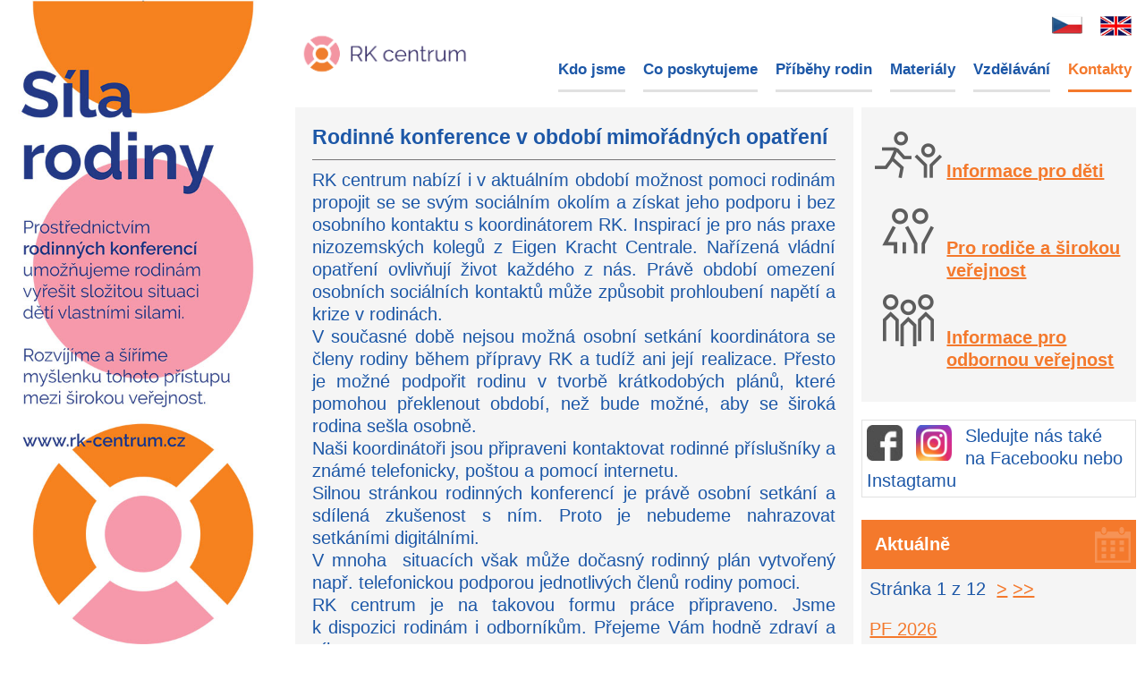

--- FILE ---
content_type: text/html; charset=utf-8
request_url: http://www.rk-centrum.cz/news/34/60/Rodinne-konference-v-obdobi-mimoradnych-opatreni
body_size: 3746
content:
<!DOCTYPE html PUBLIC "-//W3C//DTD XHTML 1.0 Transitional//EN" "http://www.w3.org/TR/xhtml1/DTD/xhtml1-transitional.dtd">
<html xmlns="http://www.w3.org/1999/xhtml" xml:lang="en" >
<head>
<title>RK centrum - Kontakty</title>
<script src="http://code.jquery.com/jquery-latest.min.js"></script>
<script src="uploads/Slicknav.js"></script> 

<base href="http://www.rk-centrum.cz/" />
<meta http-equiv="Content-Type" content="text/html; charset=utf-8" />
<meta name="viewport" content="width=device-width" />

 

<link rel="stylesheet" type="text/css" href="http://www.rk-centrum.cz/tmp/cache/stylesheet_combined_4e54dcae6e5de5da1280242d5cfbd267.css" />

</head><body>


<script language="JavaScript" type="text/javascript">
  $(document).ready(function() { 
	$('#menu').slicknav();
    
   $("#logo").click(function () {
      window.location = ("http://www.rk-centrum.cz");
   });
  });
</script>



<div id="container">

        <div id="content_left"></div>
        <div id="content_right">
            <div id="header">
                <div id="logo"><a></a></div>
                
                <div id="menu">
                   <div id="flag"><a href="CZ"><img src="uploads/images/template/Czech-Republic-Flag-icon.png" alt="" width="34" height="25" /></a>    <a href="EN"><img src="uploads/images/template/flagGB.jpg" alt="" width="35" height="22" /></a><!--                                <span class="active">
        <img src="uploads/images/MleCMS/Czech-Republic-Flag-icon.png" alt="CZ" title="CZ"  />    </span>
        --></div>
                   
  
<div id="menuwrapper">
<ul id="primary-nav">
  <li>
  <a 
href="http://www.rk-centrum.cz/"><span>Kdo jsme</span></a>
</li>
  <li>
  <a 
href="http://www.rk-centrum.cz/cz/o-nas"><span>Co poskytujeme</span></a>
</li>
  <li>
  <a 
href="http://www.rk-centrum.cz/cz/poskytujeme"><span>Příběhy rodin</span></a>
</li>
  <li>
  <a 
href="http://www.rk-centrum.cz/cz/materialy"><span>Materiály</span></a>
</li>
  <li>
  <a 
href="http://www.rk-centrum.cz/cz/vzdelavani"><span>Vzdělávání</span></a>
</li>
            <li class="menuactive"><a class="menuactive"
  href="http://www.rk-centrum.cz/cz/kontakty"><span>Kontakty</span></a>

</li>
</ul>
<div class="clearb"></div>
</div>

                </div>
            </div>

            <div id="central">

  

<h3 id="NewsPostDetailTitle">Rodinn&eacute; konference v obdob&iacute; mimoř&aacute;dn&yacute;ch opatřen&iacute;</h3>

<hr id="NewsPostDetailHorizRule" />

<div id="NewsPostDetailContent">
	<p>RK centrum nabízí i v aktuálním období možnost pomoci rodinám propojit se se svým sociálním okolím a získat jeho podporu i bez osobního kontaktu s koordinátorem RK. Inspirací je pro nás praxe nizozemských kolegů z Eigen Kracht Centrale. Nařízená vládní opatření ovlivňují život každého z nás. Právě období omezení osobních sociálních kontaktů může způsobit prohloubení napětí a krize v rodinách. <br />V současné době nejsou možná osobní setkání koordinátora se členy rodiny během přípravy RK a tudíž ani její realizace. Přesto je možné podpořit rodinu v tvorbě krátkodobých plánů, které pomohou překlenout období, než bude možné, aby se široká rodina sešla osobně.<br />Naši koordinátoři jsou připraveni kontaktovat rodinné příslušníky a známé telefonicky, poštou a pomocí internetu.<br />Silnou stránkou rodinných konferencí je právě osobní setkání a sdílená zkušenost s ním. Proto je nebudeme nahrazovat setkáními digitálními.<br />V mnoha  situacích však může dočasný rodinný plán vytvořený např. telefonickou podporou jednotlivých členů rodiny pomoci.<br />RK centrum je na takovou formu práce připraveno. Jsme k dispozici rodinám i odborníkům. Přejeme Vám hodně zdraví a síly. <br />Vaše RK centrum.</p>
<p><img src="uploads/images/kruh%20rk.jpg" alt="" width="900" height="495" /></p>
</div>


<div id="NewsPostDetailReturnLink"><a href="http://www.rk-centrum.cz/cz/kontakty">N&aacute;vrat</a></div>

</div>
            <div id="right_column">
                <div class="box_right"><img class="left" style="float: left;" src="uploads/images/template/deti.png" alt="" width="86" height="86" /> <br /><br /><a href="informace-pro-deti"><strong>Informace pro děti</strong> </a><br />
<div class="clear"><img style="float: left;" src="uploads/images/template/rodice.png" alt="" width="86" height="86" /></div>
<br /> <br /> <a href="informace-pro-rodice"><strong>Pro rodiče a širokou veřejnost</strong></a><br />
<div class="clear"><img class="left" style="float: left;" src="uploads/images/template/verejnost.png" alt="" width="86" height="86" /> <br /><br /><a href="poskytujeme/informace-pro-odbornou-verejnost"><strong>Informace pro odbornou veřejnost</strong></a></div>
<br /> </div>
                <div id="facebook"><a href="https://www.facebook.com/RK-centrum-1303987052977830/" target="_blank"><img src="uploads/images/template/icon_fb_gray.jpg" alt="" width="40" height="40" /></a> <a href="https://www.instagram.com/rkcentrum_2017/" target="_blank"><img src="uploads/images/template/ico_instagram.jpeg" alt="" width="40" height="40" /></a>
<div id="facebook_text">Sledujte nás také<br /> na Facebooku nebo Instagtamu</div>
</div>
<br />
<div class="box_right_title cal">Aktuálně</div>
<div class="box_right"><!-- Start News Display Template -->


  <p>
Str&aacute;nka&nbsp;1&nbsp;z&nbsp;12
&nbsp;<a href="http://www.rk-centrum.cz/index.php?mact=News,m7ae6e,default,1&amp;m7ae6enumber=5&amp;m7ae6ecategory=CZ_novinky&amp;m7ae6epagenumber=2&amp;m7ae6ereturnid=60&amp;page=60">></a>&nbsp;<a href="http://www.rk-centrum.cz/index.php?mact=News,m7ae6e,default,1&amp;m7ae6enumber=5&amp;m7ae6ecategory=CZ_novinky&amp;m7ae6epagenumber=12&amp;m7ae6ereturnid=60&amp;page=60">>></a>
</p>
<div class="NewsSummary">



<div class="NewsSummaryLink">
<a href="http://www.rk-centrum.cz/news/67/60/PF-2026" title="PF 2026">PF 2026</a>
</div>
        <div class="NewsSummarySummary">
		<p style="text-align: left;">Vítejte v novém roce! <br />Za RK centrum posíláme přání všeho dobrého a odvahu dělat věci proto, <br />že jsou správné, ne proto, že mají naději na úspěch.</p>
	</div>
	<div class="NewsSummaryMorelink">
		[<a href="http://www.rk-centrum.cz/news/67/60/PF-2026">V&iacute;ce</a>]
	</div>


<br />
</div>
<div class="NewsSummary">



<div class="NewsSummaryLink">
<a href="http://www.rk-centrum.cz/news/66/60/18-metodicke-setkani" title="18. metodick&eacute; setk&aacute;n&iacute;">18. metodické setkání</a>
</div>
        <div class="NewsSummarySummary">
		<div style="text-align: left;">Vážené kolegyně, vážení kolegové, milí příznivci rodinných konferencí, spolu s organizací LATA pořádáme již <strong>18. metodické setkání k rodinným konferencím</strong> ve <strong>středu 3. prosince 2025 od 9.30 hod v Trutnově.</strong></div>
<div style="text-align: left;"><strong> </strong></div>
	</div>
	<div class="NewsSummaryMorelink">
		[<a href="http://www.rk-centrum.cz/news/66/60/18-metodicke-setkani">V&iacute;ce</a>]
	</div>


<br />
</div>
<div class="NewsSummary">



<div class="NewsSummaryLink">
<a href="http://www.rk-centrum.cz/news/65/60/17-metodicke-setkani" title="17. metodick&eacute; setk&aacute;n&iacute;">17. metodické setkání</a>
</div>
        <div class="NewsSummarySummary">
		Vážení příznivci rodinných konferencí! Již po 17. se potkáme ve čtvrtek 29. května 2025 od 9.30 hod. v Praze.
	</div>
	<div class="NewsSummaryMorelink">
		[<a href="http://www.rk-centrum.cz/news/65/60/17-metodicke-setkani">V&iacute;ce</a>]
	</div>


<br />
</div>
<div class="NewsSummary">



<div class="NewsSummaryLink">
<a href="http://www.rk-centrum.cz/news/64/60/16-metodicke-setkani" title="16. metodick&eacute; setk&aacute;n&iacute;">16. metodické setkání</a>
</div>
        <div class="NewsSummarySummary">
		Již 16. metodické setkání příznivců rodinných konferencí přivítá tentokráte naše přátelská organizace LATA, a to 21. listopadu 2024 v Praze. Témata jako jsou důvěra v rodinu, participace dětí, obavy z přenechání zodpovědnosti, komu náleží, jsou stále aktuální. Těšíme se na živou diskusi s účastníky z řad realizátorů rodinných konferencí, sociálních pracovníků a pedagogů ze státního i nestátního sektoru.
	</div>
	<div class="NewsSummaryMorelink">
		[<a href="http://www.rk-centrum.cz/news/64/60/16-metodicke-setkani">V&iacute;ce</a>]
	</div>


<br />
</div>
<div class="NewsSummary">



<div class="NewsSummaryLink">
<a href="http://www.rk-centrum.cz/news/63/60/15-metodicke-setkani" title="15. metodick&eacute; setk&aacute;n&iacute;">15. metodické setkání</a>
</div>
        <div class="NewsSummarySummary">
		Srdečně zveme příznivce rodinných konferencí na 15. metodické setkání, které se uskuteční 6. června 2024 v en centru v Pardubicích. Mají rodinné konference nakročeno stát se běžným nástrojem sociální práce s ohroženou rodinou? Jak si stojíme v porovnání s kolegy v Evropě? Pochybujete? Nevíte? Chcete se podělit o své zkušenosti? Chcete jen poslouchat? Vy všichni jste zváni!
	</div>
	<div class="NewsSummaryMorelink">
		[<a href="http://www.rk-centrum.cz/news/63/60/15-metodicke-setkani">V&iacute;ce</a>]
	</div>


<br />
</div>
<!-- End News Display Template -->
</div>
                <div class="partners"><a href="http://www.amalthea.cz/" target="_blank"><img src="uploads/images/template/logo_amalthea.png" alt="" width="200" height="61" /></a> <a href="http://www.energeia.cz" target="_blank"><img src="uploads/images/template/logo_energeia.png" alt="" width="200" height="53" /></a></div>
            </div>
            <div class="clear"></div>
            <div id="footer">Created by <a href="http://www.compit.cz">CompIT - Tvorba webových stránek / SEO optimalizace</a></div>
        </div>
</div>



<script type="text/javascript">
defer="defer"
  var _gaq = _gaq || [];
  _gaq.push(['_setAccount', 'UA-79246310-2']);
  _gaq.push(['_trackPageview']);

  (function() {
    var ga = document.createElement('script'); ga.type = 'text/javascript'; ga.async = true;
    ga.src = ('https:' == document.location.protocol ? 'https://ssl' : 'http://www') + '.google-analytics.com/ga.js';
    (document.getElementsByTagName('head')[0] || document.getElementsByTagName('body')[0]).appendChild(ga);
  })();

</script>



</script>


</body>
</html>


--- FILE ---
content_type: text/html; charset=utf-8
request_url: http://www.rk-centrum.cz/news/34/60/uploads/Slicknav.js
body_size: 3746
content:
<!DOCTYPE html PUBLIC "-//W3C//DTD XHTML 1.0 Transitional//EN" "http://www.w3.org/TR/xhtml1/DTD/xhtml1-transitional.dtd">
<html xmlns="http://www.w3.org/1999/xhtml" xml:lang="en" >
<head>
<title>RK centrum - Kontakty</title>
<script src="http://code.jquery.com/jquery-latest.min.js"></script>
<script src="uploads/Slicknav.js"></script> 

<base href="http://www.rk-centrum.cz/" />
<meta http-equiv="Content-Type" content="text/html; charset=utf-8" />
<meta name="viewport" content="width=device-width" />

 

<link rel="stylesheet" type="text/css" href="http://www.rk-centrum.cz/tmp/cache/stylesheet_combined_4e54dcae6e5de5da1280242d5cfbd267.css" />

</head><body>


<script language="JavaScript" type="text/javascript">
  $(document).ready(function() { 
	$('#menu').slicknav();
    
   $("#logo").click(function () {
      window.location = ("http://www.rk-centrum.cz");
   });
  });
</script>



<div id="container">

        <div id="content_left"></div>
        <div id="content_right">
            <div id="header">
                <div id="logo"><a></a></div>
                
                <div id="menu">
                   <div id="flag"><a href="CZ"><img src="uploads/images/template/Czech-Republic-Flag-icon.png" alt="" width="34" height="25" /></a>    <a href="EN"><img src="uploads/images/template/flagGB.jpg" alt="" width="35" height="22" /></a><!--                                <span class="active">
        <img src="uploads/images/MleCMS/Czech-Republic-Flag-icon.png" alt="CZ" title="CZ"  />    </span>
        --></div>
                   
  
<div id="menuwrapper">
<ul id="primary-nav">
  <li>
  <a 
href="http://www.rk-centrum.cz/"><span>Kdo jsme</span></a>
</li>
  <li>
  <a 
href="http://www.rk-centrum.cz/cz/o-nas"><span>Co poskytujeme</span></a>
</li>
  <li>
  <a 
href="http://www.rk-centrum.cz/cz/poskytujeme"><span>Příběhy rodin</span></a>
</li>
  <li>
  <a 
href="http://www.rk-centrum.cz/cz/materialy"><span>Materiály</span></a>
</li>
  <li>
  <a 
href="http://www.rk-centrum.cz/cz/vzdelavani"><span>Vzdělávání</span></a>
</li>
            <li class="menuactive"><a class="menuactive"
  href="http://www.rk-centrum.cz/cz/kontakty"><span>Kontakty</span></a>

</li>
</ul>
<div class="clearb"></div>
</div>

                </div>
            </div>

            <div id="central">

  

<h3 id="NewsPostDetailTitle">Rodinn&eacute; konference v obdob&iacute; mimoř&aacute;dn&yacute;ch opatřen&iacute;</h3>

<hr id="NewsPostDetailHorizRule" />

<div id="NewsPostDetailContent">
	<p>RK centrum nabízí i v aktuálním období možnost pomoci rodinám propojit se se svým sociálním okolím a získat jeho podporu i bez osobního kontaktu s koordinátorem RK. Inspirací je pro nás praxe nizozemských kolegů z Eigen Kracht Centrale. Nařízená vládní opatření ovlivňují život každého z nás. Právě období omezení osobních sociálních kontaktů může způsobit prohloubení napětí a krize v rodinách. <br />V současné době nejsou možná osobní setkání koordinátora se členy rodiny během přípravy RK a tudíž ani její realizace. Přesto je možné podpořit rodinu v tvorbě krátkodobých plánů, které pomohou překlenout období, než bude možné, aby se široká rodina sešla osobně.<br />Naši koordinátoři jsou připraveni kontaktovat rodinné příslušníky a známé telefonicky, poštou a pomocí internetu.<br />Silnou stránkou rodinných konferencí je právě osobní setkání a sdílená zkušenost s ním. Proto je nebudeme nahrazovat setkáními digitálními.<br />V mnoha  situacích však může dočasný rodinný plán vytvořený např. telefonickou podporou jednotlivých členů rodiny pomoci.<br />RK centrum je na takovou formu práce připraveno. Jsme k dispozici rodinám i odborníkům. Přejeme Vám hodně zdraví a síly. <br />Vaše RK centrum.</p>
<p><img src="uploads/images/kruh%20rk.jpg" alt="" width="900" height="495" /></p>
</div>


<div id="NewsPostDetailReturnLink"><a href="http://www.rk-centrum.cz/cz/kontakty">N&aacute;vrat</a></div>

</div>
            <div id="right_column">
                <div class="box_right"><img class="left" style="float: left;" src="uploads/images/template/deti.png" alt="" width="86" height="86" /> <br /><br /><a href="informace-pro-deti"><strong>Informace pro děti</strong> </a><br />
<div class="clear"><img style="float: left;" src="uploads/images/template/rodice.png" alt="" width="86" height="86" /></div>
<br /> <br /> <a href="informace-pro-rodice"><strong>Pro rodiče a širokou veřejnost</strong></a><br />
<div class="clear"><img class="left" style="float: left;" src="uploads/images/template/verejnost.png" alt="" width="86" height="86" /> <br /><br /><a href="poskytujeme/informace-pro-odbornou-verejnost"><strong>Informace pro odbornou veřejnost</strong></a></div>
<br /> </div>
                <div id="facebook"><a href="https://www.facebook.com/RK-centrum-1303987052977830/" target="_blank"><img src="uploads/images/template/icon_fb_gray.jpg" alt="" width="40" height="40" /></a> <a href="https://www.instagram.com/rkcentrum_2017/" target="_blank"><img src="uploads/images/template/ico_instagram.jpeg" alt="" width="40" height="40" /></a>
<div id="facebook_text">Sledujte nás také<br /> na Facebooku nebo Instagtamu</div>
</div>
<br />
<div class="box_right_title cal">Aktuálně</div>
<div class="box_right"><!-- Start News Display Template -->


  <p>
Str&aacute;nka&nbsp;1&nbsp;z&nbsp;12
&nbsp;<a href="http://www.rk-centrum.cz/index.php?mact=News,m7ae6e,default,1&amp;m7ae6enumber=5&amp;m7ae6ecategory=CZ_novinky&amp;m7ae6epagenumber=2&amp;m7ae6ereturnid=60&amp;page=60">></a>&nbsp;<a href="http://www.rk-centrum.cz/index.php?mact=News,m7ae6e,default,1&amp;m7ae6enumber=5&amp;m7ae6ecategory=CZ_novinky&amp;m7ae6epagenumber=12&amp;m7ae6ereturnid=60&amp;page=60">>></a>
</p>
<div class="NewsSummary">



<div class="NewsSummaryLink">
<a href="http://www.rk-centrum.cz/news/67/60/PF-2026" title="PF 2026">PF 2026</a>
</div>
        <div class="NewsSummarySummary">
		<p style="text-align: left;">Vítejte v novém roce! <br />Za RK centrum posíláme přání všeho dobrého a odvahu dělat věci proto, <br />že jsou správné, ne proto, že mají naději na úspěch.</p>
	</div>
	<div class="NewsSummaryMorelink">
		[<a href="http://www.rk-centrum.cz/news/67/60/PF-2026">V&iacute;ce</a>]
	</div>


<br />
</div>
<div class="NewsSummary">



<div class="NewsSummaryLink">
<a href="http://www.rk-centrum.cz/news/66/60/18-metodicke-setkani" title="18. metodick&eacute; setk&aacute;n&iacute;">18. metodické setkání</a>
</div>
        <div class="NewsSummarySummary">
		<div style="text-align: left;">Vážené kolegyně, vážení kolegové, milí příznivci rodinných konferencí, spolu s organizací LATA pořádáme již <strong>18. metodické setkání k rodinným konferencím</strong> ve <strong>středu 3. prosince 2025 od 9.30 hod v Trutnově.</strong></div>
<div style="text-align: left;"><strong> </strong></div>
	</div>
	<div class="NewsSummaryMorelink">
		[<a href="http://www.rk-centrum.cz/news/66/60/18-metodicke-setkani">V&iacute;ce</a>]
	</div>


<br />
</div>
<div class="NewsSummary">



<div class="NewsSummaryLink">
<a href="http://www.rk-centrum.cz/news/65/60/17-metodicke-setkani" title="17. metodick&eacute; setk&aacute;n&iacute;">17. metodické setkání</a>
</div>
        <div class="NewsSummarySummary">
		Vážení příznivci rodinných konferencí! Již po 17. se potkáme ve čtvrtek 29. května 2025 od 9.30 hod. v Praze.
	</div>
	<div class="NewsSummaryMorelink">
		[<a href="http://www.rk-centrum.cz/news/65/60/17-metodicke-setkani">V&iacute;ce</a>]
	</div>


<br />
</div>
<div class="NewsSummary">



<div class="NewsSummaryLink">
<a href="http://www.rk-centrum.cz/news/64/60/16-metodicke-setkani" title="16. metodick&eacute; setk&aacute;n&iacute;">16. metodické setkání</a>
</div>
        <div class="NewsSummarySummary">
		Již 16. metodické setkání příznivců rodinných konferencí přivítá tentokráte naše přátelská organizace LATA, a to 21. listopadu 2024 v Praze. Témata jako jsou důvěra v rodinu, participace dětí, obavy z přenechání zodpovědnosti, komu náleží, jsou stále aktuální. Těšíme se na živou diskusi s účastníky z řad realizátorů rodinných konferencí, sociálních pracovníků a pedagogů ze státního i nestátního sektoru.
	</div>
	<div class="NewsSummaryMorelink">
		[<a href="http://www.rk-centrum.cz/news/64/60/16-metodicke-setkani">V&iacute;ce</a>]
	</div>


<br />
</div>
<div class="NewsSummary">



<div class="NewsSummaryLink">
<a href="http://www.rk-centrum.cz/news/63/60/15-metodicke-setkani" title="15. metodick&eacute; setk&aacute;n&iacute;">15. metodické setkání</a>
</div>
        <div class="NewsSummarySummary">
		Srdečně zveme příznivce rodinných konferencí na 15. metodické setkání, které se uskuteční 6. června 2024 v en centru v Pardubicích. Mají rodinné konference nakročeno stát se běžným nástrojem sociální práce s ohroženou rodinou? Jak si stojíme v porovnání s kolegy v Evropě? Pochybujete? Nevíte? Chcete se podělit o své zkušenosti? Chcete jen poslouchat? Vy všichni jste zváni!
	</div>
	<div class="NewsSummaryMorelink">
		[<a href="http://www.rk-centrum.cz/news/63/60/15-metodicke-setkani">V&iacute;ce</a>]
	</div>


<br />
</div>
<!-- End News Display Template -->
</div>
                <div class="partners"><a href="http://www.amalthea.cz/" target="_blank"><img src="uploads/images/template/logo_amalthea.png" alt="" width="200" height="61" /></a> <a href="http://www.energeia.cz" target="_blank"><img src="uploads/images/template/logo_energeia.png" alt="" width="200" height="53" /></a></div>
            </div>
            <div class="clear"></div>
            <div id="footer">Created by <a href="http://www.compit.cz">CompIT - Tvorba webových stránek / SEO optimalizace</a></div>
        </div>
</div>



<script type="text/javascript">
defer="defer"
  var _gaq = _gaq || [];
  _gaq.push(['_setAccount', 'UA-79246310-2']);
  _gaq.push(['_trackPageview']);

  (function() {
    var ga = document.createElement('script'); ga.type = 'text/javascript'; ga.async = true;
    ga.src = ('https:' == document.location.protocol ? 'https://ssl' : 'http://www') + '.google-analytics.com/ga.js';
    (document.getElementsByTagName('head')[0] || document.getElementsByTagName('body')[0]).appendChild(ga);
  })();

</script>



</script>


</body>
</html>


--- FILE ---
content_type: text/css
request_url: http://www.rk-centrum.cz/tmp/cache/stylesheet_combined_4e54dcae6e5de5da1280242d5cfbd267.css
body_size: 2059
content:
html{
    height: 100%
}


.slicknav_menu {display:none;}

body {
    margin: 0;
    padding: 0;
    text-align: center;
    font-family:  "PT Sans", sans-serif;
    font-size: 14px;
    line-height: 1.5;
    color: #233985; /* #545454; */
  
  font-family: "Raleway", sans-serif;
  color: #1C57A7;
 font-size: 20px;
    font-weight: 500;  
  line-height: 1.25;
}

ol, ul { margin: 0; padding: 0;}
h1,h2,h3,p{ margin:0;padding: 0; color: #1C57A7; /* #545454; */}
.left{text-align: left;}
.right{text-align: right;}
.center{text-align: center;}

ol, ul { margin: 0px 0 10px; padding: 0;}
li{line-height: 1.5; margin-left:20px}

a:link, a:hover, a:visited{text-decoration:underline; color:#f4792c}

hr{
    border: 0;
    height: 1px;
    background-color: #767576;
}


h1{
    padding: 10px 0;
    margin-bottom: 15px;
    color: #f4792c;
    border-bottom: 0px solid #9d9ea0;
}

h2{padding: 5px 0;
    font-size:24px;
}

p{text-align: justify;
margin-bottom: 20px;
}

#container{
    width: 100%;
    margin: 0px auto;
    text-align: left;
}

#content_left{
    height: 100vh;
    background-image:url(http://www.rk-centrum.cz/uploads/images/template/bg_left_main1.jpg);
    background-position: top center;
    background-size: cover;
    background-repeat: no-repeat;
    width: 25%;
    float: left;
    border: 0px solid black;
    position: fixed;
}

#content_right{
    width: 75%;
    height: 100vh;
    float: right;
}

.clear{
    clear: both;
}

#header{

    border-bottom: 0px solid black;
    height: 120px;
    position: fixed;
    width:75%;
    background: white;
    z-index: 10;

}

#logo{
    background-image: url(http://www.rk-centrum.cz/uploads/images/template/logoRKCentrum.png);
    background-size: contain;
    background-position: left center;
    background-repeat: no-repeat;
    margin-right: 0px;
    height: 100%;
    width: 20%;
    float: left;
    margin-left: 15px;
}

#menu{
    text-align: right;
    float: right;
    margin-top: 15px;
    font-size: 17px;
    margin-right: 1%;
    color: #1C57A7; /* #545454; */
}

#flag{
   margin-right:5px;
}


#central{
    width:61%;
    padding: 2%;
    margin: 1%;
    min-height: 730px;
    border: 0px solid black;
    float: left;
    margin-top: 120px;
    background-color: #F5F5F5;

}

#right_column{
    width: 32%;
    float: right;
    margin-top: 120px;
    margin-right: 1%;

}

#footer{
    color: white;
    background-color: #233985;
    padding: 10px;
    text-align: right;
    margin: 0 1%;
    font-size: 80%;
}

#footer a:link, #footer a:hover, #footer a:visited{text-decoration:none; color:white;}


.box_right{
    min-height: 220px;
    background-color: #F5F5F5;
    padding: 3%;
    margin-bottom: 20px;
}

.box_right_title{
    background-color: #f4792c;
    color: white;
    font-weight: bold;
    padding: 15px;
}

.cal{
   background-image: url(http://www.rk-centrum.cz/uploads/images/template/ico_cal.png);
   background-position: right 6px center ;
   background-repeat: no-repeat;
   background-size: 40px;

}

.partners{
    text-align: center;
    margin-bottom:20px;
}

.staff{
    opacity: 0.5;
    filter: alpha(opacity=50);
    margin-right:15px;
}

#facebook{
hei ght: 70px;
border: 1px solid #e1e1e1;
padding: 5px;
}

#facebook img{
   float: left;
margin-right:15px;
}

.download_files{
border: 1px solid gray;
padding: 20px;
background-color: #e5e5e5;
}

/* Stylesheet: RK centrum Modified On 2020-05-29 08:45:08 */
/* CSS classes used in this template:
#menuwrapper - The id for the <div> that the menu is wrapped in. Sets the width, background etc. for the menu.
#primary-nav - The id for the <ul>
.menuparent - The class for each <li> that has children.
.menuactive - The class for each <li> that is active or is a parent (on any level) of a child that is active. */

ul, li {margin:0px, padding: 0, width: auto;}

#menuwrapper li{
    float: left;
    padding: 10px 0px;
    margin-left: 15px;
    margin-right: 5px;
    list-style: none;
    font-weight: bold;
    border-bottom: 3px solid #e1e1e1;
}

#menuwrapper li:first-child{
margin-left: 0px;
}


#menuwrapper a:link, #menuwrapper a:hover, #menuwrapper a:visited{
text-decoration:none;
color:#1C57A7;

}

#menuwrapper li.menuactive{
    border-bottom: 3px solid #f4792c;
    color: #f4792c;
}
#menuwrapper a.menuactive{
    color: #f4792c;
}

/* Stylesheet: RK centrum menu Modified On 2021-05-20 11:31:40 */
.contactform input, .contactform textarea{
padding: 5px;
margin: 3px;
}

.contactform fieldset{
border: 1px solid gray;
padding: 15px;
}

.contactform label{
float:left;
text-align:right;
padding-top:3px;
}

label[for="fbrp__36"],label[for="fbrp__37"],label[for="message"]{
width:25%;
margin-right:5px;
}

input[name="cntnt01fbrp__36"], input[name="cntnt01fbrp__37"],textarea[name="cntnt01fbrp__32"]{
width:65%;
}

#fbrp__29{
width:80%;
margin:0;
margin-bottom:5px;
/*background-image:url(http://www.rk-centrum.cz/uploads/images/template/icon_email.png);
background-repeat: no-repeat;
background-position: 95% 20%;
background-size: 180px;
opacity: 0.5;
filter: Alpha(opacity=50);*/
}

#cntnt01fbrp_submit{
background-color:#f4792c;
color: white;
padding: 15px;
border: none;
margin:0;
font-size: 1em;


}

#cntnt01fbrp_submit:hover{
background-color:#636363;
color: white;
cursor: pointer;
}

/* Stylesheet: Formulare Modified On 2017-03-01 12:16:08 */
@media (max-width: 480px) {

#menu {display:none;}
#content_left{display:none;}
#content_right{width:100%;}
#right_column{float:none;width:100%;margin-top: 0px;}
#header{float:none;width:100%;height: 80px;position:static}
#logo{float:none;width:100%;height: 80px;background-position: center center;margin-left: 0px;}
#central{float:none;width:94%; margin-top:20px}
#footer{text-align:center;margin: 0px}

.contactform label{float: none; margin-right:150px}

/* menu mobile */

.slicknav_menu {display:block; border-bottom: 1px solid #9d9ea0; margin-bottom: 15px; background-color: #616161;}
.slicknav_nav {text-align: center; font-size:22px; line-height: 1.7}
.slicknav_nav a {background: none; margin: 0px;}
.slicknav_nav ul{margin:0px;}
.slicknav_parent {border-top: 1px solid gray }
.slicknav_nav .slicknav_row:hover {background: none; }

.slicknav_menu {font-size:20px; padding: 10px 0}
.slicknav_menu a:link, a:hover, a:visited {text-decoration: none; color: white}

.slicknav_nav ul{border-top: 1px solid #9d9ea0; background-color:#F5F5F5; margin-top: 10px;}  
.slicknav_nav ul li{list-style:none; font-size: 18px; line-height: 2; padding: 0; margin: 0;}   
.slicknav_nav ul li a:link, a:hover, a:visited {background: none; color: #f4792c;}
.slicknav_nav ul li a:hover {background: none; color: #616161;}


}
/* Stylesheet: RK centrum mobile Modified On 2017-06-14 11:26:36 */
